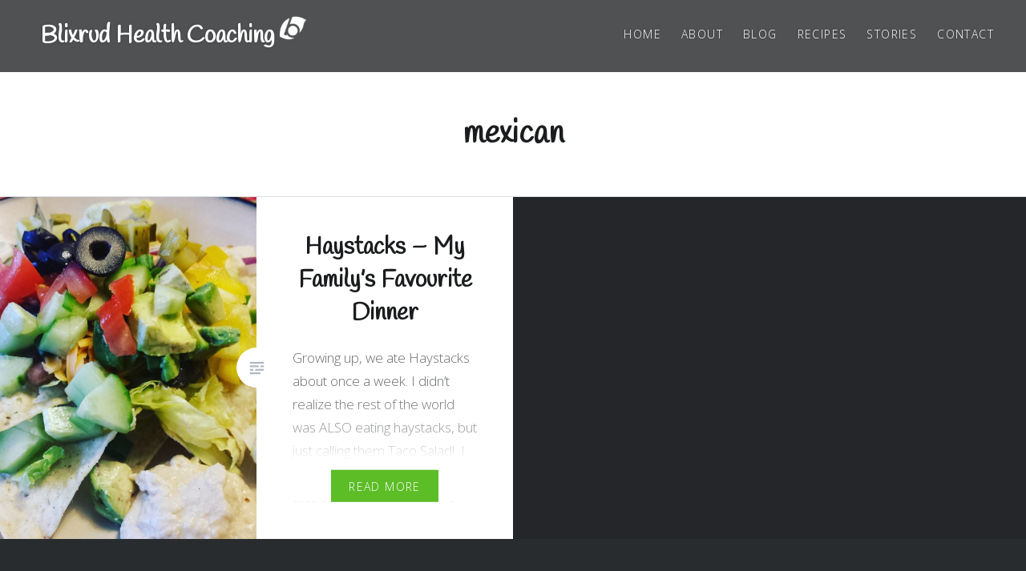

--- FILE ---
content_type: text/html; charset=UTF-8
request_url: http://blixrudhealthcoaching.com/tag/mexican/
body_size: 24926
content:
<!DOCTYPE html>
<html lang="en-CA">
<head>
<meta charset="UTF-8">
<meta name="viewport" content="width=device-width, initial-scale=1">
<link rel="profile" href="http://gmpg.org/xfn/11">
<link rel="pingback" href="http://blixrudhealthcoaching.com/wordpress/xmlrpc.php">

<title>mexican &#8211; Blixrud Health Coaching</title>
<meta name='robots' content='max-image-preview:large' />
<link rel='dns-prefetch' href='//secure.gravatar.com' />
<link rel='dns-prefetch' href='//fonts.googleapis.com' />
<link rel='dns-prefetch' href='//s.w.org' />
<link rel='dns-prefetch' href='//v0.wordpress.com' />
<link rel="alternate" type="application/rss+xml" title="Blixrud Health Coaching &raquo; Feed" href="http://blixrudhealthcoaching.com/feed/" />
<link rel="alternate" type="application/rss+xml" title="Blixrud Health Coaching &raquo; Comments Feed" href="http://blixrudhealthcoaching.com/comments/feed/" />
<link rel="alternate" type="application/rss+xml" title="Blixrud Health Coaching &raquo; mexican Tag Feed" href="http://blixrudhealthcoaching.com/tag/mexican/feed/" />
		<script type="text/javascript">
			window._wpemojiSettings = {"baseUrl":"https:\/\/s.w.org\/images\/core\/emoji\/13.0.1\/72x72\/","ext":".png","svgUrl":"https:\/\/s.w.org\/images\/core\/emoji\/13.0.1\/svg\/","svgExt":".svg","source":{"concatemoji":"http:\/\/blixrudhealthcoaching.com\/wordpress\/wp-includes\/js\/wp-emoji-release.min.js?ver=5.7"}};
			!function(e,a,t){var n,r,o,i=a.createElement("canvas"),p=i.getContext&&i.getContext("2d");function s(e,t){var a=String.fromCharCode;p.clearRect(0,0,i.width,i.height),p.fillText(a.apply(this,e),0,0);e=i.toDataURL();return p.clearRect(0,0,i.width,i.height),p.fillText(a.apply(this,t),0,0),e===i.toDataURL()}function c(e){var t=a.createElement("script");t.src=e,t.defer=t.type="text/javascript",a.getElementsByTagName("head")[0].appendChild(t)}for(o=Array("flag","emoji"),t.supports={everything:!0,everythingExceptFlag:!0},r=0;r<o.length;r++)t.supports[o[r]]=function(e){if(!p||!p.fillText)return!1;switch(p.textBaseline="top",p.font="600 32px Arial",e){case"flag":return s([127987,65039,8205,9895,65039],[127987,65039,8203,9895,65039])?!1:!s([55356,56826,55356,56819],[55356,56826,8203,55356,56819])&&!s([55356,57332,56128,56423,56128,56418,56128,56421,56128,56430,56128,56423,56128,56447],[55356,57332,8203,56128,56423,8203,56128,56418,8203,56128,56421,8203,56128,56430,8203,56128,56423,8203,56128,56447]);case"emoji":return!s([55357,56424,8205,55356,57212],[55357,56424,8203,55356,57212])}return!1}(o[r]),t.supports.everything=t.supports.everything&&t.supports[o[r]],"flag"!==o[r]&&(t.supports.everythingExceptFlag=t.supports.everythingExceptFlag&&t.supports[o[r]]);t.supports.everythingExceptFlag=t.supports.everythingExceptFlag&&!t.supports.flag,t.DOMReady=!1,t.readyCallback=function(){t.DOMReady=!0},t.supports.everything||(n=function(){t.readyCallback()},a.addEventListener?(a.addEventListener("DOMContentLoaded",n,!1),e.addEventListener("load",n,!1)):(e.attachEvent("onload",n),a.attachEvent("onreadystatechange",function(){"complete"===a.readyState&&t.readyCallback()})),(n=t.source||{}).concatemoji?c(n.concatemoji):n.wpemoji&&n.twemoji&&(c(n.twemoji),c(n.wpemoji)))}(window,document,window._wpemojiSettings);
		</script>
		<style type="text/css">
img.wp-smiley,
img.emoji {
	display: inline !important;
	border: none !important;
	box-shadow: none !important;
	height: 1em !important;
	width: 1em !important;
	margin: 0 .07em !important;
	vertical-align: -0.1em !important;
	background: none !important;
	padding: 0 !important;
}
</style>
	<link rel='stylesheet' id='wp-block-library-css'  href='http://blixrudhealthcoaching.com/wordpress/wp-includes/css/dist/block-library/style.min.css?ver=5.7' type='text/css' media='all' />
<style id='wp-block-library-inline-css' type='text/css'>
.has-text-align-justify{text-align:justify;}
</style>
<link rel='stylesheet' id='wp-childpages-css'  href='http://blixrudhealthcoaching.com/wordpress/wp-content/plugins/childpages/public/css/wp-childpages-public.css?ver=1.0.0' type='text/css' media='all' />
<link rel='stylesheet' id='iw-defaults-css'  href='http://blixrudhealthcoaching.com/wordpress/wp-content/plugins/widgets-for-siteorigin/inc/../css/defaults.css?ver=1.2.4' type='text/css' media='all' />
<link rel='stylesheet' id='genericons-css'  href='http://blixrudhealthcoaching.com/wordpress/wp-content/plugins/jetpack/_inc/genericons/genericons/genericons.css?ver=3.1' type='text/css' media='all' />
<link rel='stylesheet' id='dyad-fonts-css'  href='https://fonts.googleapis.com/css?family=Open+Sans%3A300%2C600%7CHandlee&#038;subset=latin%2Clatin-ext' type='text/css' media='all' />
<link rel='stylesheet' id='dyad-style-css'  href='http://blixrudhealthcoaching.com/wordpress/wp-content/themes/bhealthcoach/style.css?ver=5.7' type='text/css' media='all' />
<!-- Inline jetpack_facebook_likebox -->
<style id='jetpack_facebook_likebox-inline-css' type='text/css'>
.widget_facebook_likebox {
	overflow: hidden;
}

</style>
<link rel='stylesheet' id='pt-tabs-style-css'  href='http://blixrudhealthcoaching.com/wordpress/wp-content/plugins/tabs-widget-for-page-builder/assets/css/style.min.css?ver=1.2.1' type='text/css' media='all' />
<link rel='stylesheet' id='jetpack_css-css'  href='http://blixrudhealthcoaching.com/wordpress/wp-content/plugins/jetpack/css/jetpack.css?ver=9.5' type='text/css' media='all' />
<script type='text/javascript' src='http://blixrudhealthcoaching.com/wordpress/wp-includes/js/jquery/jquery.min.js?ver=3.5.1' id='jquery-core-js'></script>
<script type='text/javascript' src='http://blixrudhealthcoaching.com/wordpress/wp-includes/js/jquery/jquery-migrate.min.js?ver=3.3.2' id='jquery-migrate-js'></script>
<script type='text/javascript' src='http://blixrudhealthcoaching.com/wordpress/wp-content/plugins/childpages/public/js/wp-childpages-public.js?ver=1.0.0' id='wp-childpages-js'></script>
<script type='text/javascript' src='http://blixrudhealthcoaching.com/wordpress/wp-content/plugins/tabs-widget-for-page-builder/assets/js/main.min.js?ver=1.2.1' id='pt-tabs-main-js-js'></script>
<link rel="https://api.w.org/" href="http://blixrudhealthcoaching.com/wp-json/" /><link rel="alternate" type="application/json" href="http://blixrudhealthcoaching.com/wp-json/wp/v2/tags/16" /><link rel="EditURI" type="application/rsd+xml" title="RSD" href="http://blixrudhealthcoaching.com/wordpress/xmlrpc.php?rsd" />
<link rel="wlwmanifest" type="application/wlwmanifest+xml" href="http://blixrudhealthcoaching.com/wordpress/wp-includes/wlwmanifest.xml" /> 
<meta name="generator" content="WordPress 5.7" />
        <script type="text/javascript">
            (function () {
                window.lsow_fs = {can_use_premium_code: false};
            })();
        </script>
        <style type='text/css'>img#wpstats{display:none}</style>
<!-- Jetpack Open Graph Tags -->
<meta property="og:type" content="website" />
<meta property="og:title" content="mexican &#8211; Blixrud Health Coaching" />
<meta property="og:url" content="http://blixrudhealthcoaching.com/tag/mexican/" />
<meta property="og:site_name" content="Blixrud Health Coaching" />
<meta property="og:image" content="http://blixrudhealthcoaching.com/wordpress/wp-content/uploads/2016/06/cropped-b-leaf-green-big.png" />
<meta property="og:image:width" content="512" />
<meta property="og:image:height" content="512" />

<!-- End Jetpack Open Graph Tags -->
<link rel="icon" href="http://blixrudhealthcoaching.com/wordpress/wp-content/uploads/2016/06/cropped-b-leaf-green-big-32x32.png" sizes="32x32" />
<link rel="icon" href="http://blixrudhealthcoaching.com/wordpress/wp-content/uploads/2016/06/cropped-b-leaf-green-big-192x192.png" sizes="192x192" />
<link rel="apple-touch-icon" href="http://blixrudhealthcoaching.com/wordpress/wp-content/uploads/2016/06/cropped-b-leaf-green-big-180x180.png" />
<meta name="msapplication-TileImage" content="http://blixrudhealthcoaching.com/wordpress/wp-content/uploads/2016/06/cropped-b-leaf-green-big-270x270.png" />
			<style type="text/css" id="wp-custom-css">
				/*
Welcome to Custom CSS!

To learn how this works, see http://wp.me/PEmnE-Bt
*/
.sow-features-feature p {
	padding: 0;
}

.lsow-testimonials .lsow-testimonial-text {
	max-width: inherit;
	color: #ffffff !important;
	background-color: #5cbd27 !important;
	border: none !important;
}

.lsow-testimonials .lsow-testimonial-text:after {
	background-color: #5cbd27 !important;
	border: none !important;
}

.sow-cta-text h5 {
	color: #616a74;
	font-size: 1.8rem;
	font-family: 'Open Sans', 'Helvetica Neue', Helvetica, Arial, sans-serif;
	text-transform: none;
	letter-spacing: 0;
}

.ow-button-hover {
	text-decoration: none !important;
}			</style>
		</head>

<body class="archive tag tag-mexican tag-16 has-post-thumbnail no-js">
<div id="page" class="hfeed site">
	<a class="skip-link screen-reader-text" href="#content">Skip to content</a>

	<header id="masthead" class="site-header" role="banner">
		<div class="site-branding">
			<a href="http://blixrudhealthcoaching.com/" class="site-logo-link" rel="home" itemprop="url"></a>			<h1 class="site-title">
				<a href="http://blixrudhealthcoaching.com/" rel="home">
					Blixrud Health Coaching				</a>
			</h1>
			<div class="site-logo"></div>
			<p class="site-description"></p>
		</div><!-- .site-branding -->

		<nav id="site-navigation" class="main-navigation" role="navigation">
			<button class="menu-toggle" aria-controls="primary-menu" aria-expanded="false">Menu</button>
			<div class="primary-menu"><ul id="primary-menu" class="menu"><li id="menu-item-156" class="menu-item menu-item-type-post_type menu-item-object-page menu-item-home menu-item-156"><a href="http://blixrudhealthcoaching.com/">Home</a></li>
<li id="menu-item-157" class="menu-item menu-item-type-post_type menu-item-object-page menu-item-has-children menu-item-157"><a href="http://blixrudhealthcoaching.com/about/">About</a>
<ul class="sub-menu">
	<li id="menu-item-332" class="menu-item menu-item-type-post_type menu-item-object-page menu-item-332"><a href="http://blixrudhealthcoaching.com/about/credentials/">Credentials</a></li>
</ul>
</li>
<li id="menu-item-155" class="menu-item menu-item-type-post_type menu-item-object-page current_page_parent menu-item-155"><a href="http://blixrudhealthcoaching.com/blog/">Blog</a></li>
<li id="menu-item-160" class="menu-item menu-item-type-taxonomy menu-item-object-category menu-item-has-children menu-item-160"><a href="http://blixrudhealthcoaching.com/category/recipes/">Recipes</a>
<ul class="sub-menu">
	<li id="menu-item-164" class="menu-item menu-item-type-taxonomy menu-item-object-category menu-item-164"><a href="http://blixrudhealthcoaching.com/category/recipes/tasty-breakfasts/">Tasty Breakfasts</a></li>
	<li id="menu-item-163" class="menu-item menu-item-type-taxonomy menu-item-object-category menu-item-163"><a href="http://blixrudhealthcoaching.com/category/recipes/quick-lunches/">Quick Lunches</a></li>
	<li id="menu-item-162" class="menu-item menu-item-type-taxonomy menu-item-object-category menu-item-162"><a href="http://blixrudhealthcoaching.com/category/recipes/easy-suppers/">Easy Suppers</a></li>
	<li id="menu-item-161" class="menu-item menu-item-type-taxonomy menu-item-object-category menu-item-161"><a href="http://blixrudhealthcoaching.com/category/recipes/delicious-desserts/">Delicious Desserts</a></li>
</ul>
</li>
<li id="menu-item-153" class="menu-item menu-item-type-post_type menu-item-object-page menu-item-153"><a href="http://blixrudhealthcoaching.com/stories/">Stories</a></li>
<li id="menu-item-154" class="menu-item menu-item-type-post_type menu-item-object-page menu-item-154"><a href="http://blixrudhealthcoaching.com/contact/">Contact</a></li>
</ul></div>		</nav>

	</header><!-- #masthead -->

	<div class="site-inner">

		
		<div id="content" class="site-content">
	<main id="primary" class="content-area" role="main">

		<div id="posts" class="posts">

			
				<header class="page-header">
					<h1 class="page-title">mexican</h1>				</header><!-- .page-header -->


								
					

<article id="post-276" class="post-276 post type-post status-publish format-standard has-post-thumbnail hentry category-easy-suppers category-weight-loss-tips-and-tricks tag-mexican tag-quick tag-quick-meals tag-simple tag-vegan tag-weight-loss">

		<div class="entry-media" style="background-image: url(http://blixrudhealthcoaching.com/wordpress/wp-content/uploads/2016/04/12919700_1767953583424366_7130415195287021630_n-630x840.jpg)">
	</div>

	<div class="entry-inner">
		<div class="entry-inner-content">
			<header class="entry-header">
				<h2 class="entry-title"><a href="http://blixrudhealthcoaching.com/haystacks-my-familys-favourite-dinner/" rel="bookmark">Haystacks &#8211; My Family&#8217;s Favourite Dinner</a></h2>			</header><!-- .entry-header -->

			<div class="entry-content">
				<p>Growing up, we ate Haystacks about once a week. I didn&#8217;t realize the rest of the world was ALSO eating haystacks, but just calling them Taco Salad!  I like to think of Haystacks like taco salad on steroids &#8211; they are often loaded with added veggies like olives and cucumber.  They&#8217;re a great meal to&#8230; </p>
<div class="link-more"><a href="http://blixrudhealthcoaching.com/haystacks-my-familys-favourite-dinner/">Read more</a></div>
			</div><!-- .entry-content -->
		</div><!-- .entry-inner-content -->
	</div><!-- .entry-inner -->

	<a class="cover-link" href="http://blixrudhealthcoaching.com/haystacks-my-familys-favourite-dinner/"></a>

</article><!-- #post-## -->

				
				
			
		</div><!-- .posts -->

	</main><!-- #main -->



		</div><!-- #content -->

		<footer id="colophon" class="site-footer" role="contentinfo">
			
				<div class="widget-area widgets-four" role="complementary">
					<div class="grid-container">
						<aside id="nav_menu-3" class="widget widget_nav_menu"><h3 class="widget-title">Site Navigation</h3><div class="menu-main-menu-container"><ul id="menu-main-menu" class="menu"><li class="menu-item menu-item-type-post_type menu-item-object-page menu-item-home menu-item-156"><a href="http://blixrudhealthcoaching.com/">Home</a></li>
<li class="menu-item menu-item-type-post_type menu-item-object-page menu-item-has-children menu-item-157"><a href="http://blixrudhealthcoaching.com/about/">About</a>
<ul class="sub-menu">
	<li class="menu-item menu-item-type-post_type menu-item-object-page menu-item-332"><a href="http://blixrudhealthcoaching.com/about/credentials/">Credentials</a></li>
</ul>
</li>
<li class="menu-item menu-item-type-post_type menu-item-object-page current_page_parent menu-item-155"><a href="http://blixrudhealthcoaching.com/blog/">Blog</a></li>
<li class="menu-item menu-item-type-taxonomy menu-item-object-category menu-item-has-children menu-item-160"><a href="http://blixrudhealthcoaching.com/category/recipes/">Recipes</a>
<ul class="sub-menu">
	<li class="menu-item menu-item-type-taxonomy menu-item-object-category menu-item-164"><a href="http://blixrudhealthcoaching.com/category/recipes/tasty-breakfasts/">Tasty Breakfasts</a></li>
	<li class="menu-item menu-item-type-taxonomy menu-item-object-category menu-item-163"><a href="http://blixrudhealthcoaching.com/category/recipes/quick-lunches/">Quick Lunches</a></li>
	<li class="menu-item menu-item-type-taxonomy menu-item-object-category menu-item-162"><a href="http://blixrudhealthcoaching.com/category/recipes/easy-suppers/">Easy Suppers</a></li>
	<li class="menu-item menu-item-type-taxonomy menu-item-object-category menu-item-161"><a href="http://blixrudhealthcoaching.com/category/recipes/delicious-desserts/">Delicious Desserts</a></li>
</ul>
</li>
<li class="menu-item menu-item-type-post_type menu-item-object-page menu-item-153"><a href="http://blixrudhealthcoaching.com/stories/">Stories</a></li>
<li class="menu-item menu-item-type-post_type menu-item-object-page menu-item-154"><a href="http://blixrudhealthcoaching.com/contact/">Contact</a></li>
</ul></div></aside><aside id="categories-2" class="widget widget_categories"><h3 class="widget-title">More Info About</h3>
			<ul>
					<li class="cat-item cat-item-35"><a href="http://blixrudhealthcoaching.com/category/recipes/delicious-desserts/">Delicious Desserts</a>
</li>
	<li class="cat-item cat-item-34"><a href="http://blixrudhealthcoaching.com/category/recipes/easy-suppers/">Easy Suppers</a>
</li>
	<li class="cat-item cat-item-10"><a href="http://blixrudhealthcoaching.com/category/health-tips/">Health Tips</a>
</li>
	<li class="cat-item cat-item-6"><a href="http://blixrudhealthcoaching.com/category/hosting/">Hosting</a>
</li>
	<li class="cat-item cat-item-33"><a href="http://blixrudhealthcoaching.com/category/recipes/quick-lunches/">Quick Lunches</a>
</li>
	<li class="cat-item cat-item-8"><a href="http://blixrudhealthcoaching.com/category/recipes/">Recipes</a>
</li>
	<li class="cat-item cat-item-32"><a href="http://blixrudhealthcoaching.com/category/recipes/tasty-breakfasts/">Tasty Breakfasts</a>
</li>
	<li class="cat-item cat-item-1"><a href="http://blixrudhealthcoaching.com/category/uncategorized/">Uncategorized</a>
</li>
	<li class="cat-item cat-item-39"><a href="http://blixrudhealthcoaching.com/category/weight-loss-tips-and-tricks/">Weight Loss Tips and Tricks</a>
</li>
			</ul>

			</aside><aside id="facebook-likebox-2" class="widget widget_facebook_likebox"><h3 class="widget-title"><a href="https://www.facebook.com/beckyblixrudhealthcoach">Facebook</a></h3>		<div id="fb-root"></div>
		<div class="fb-page" data-href="https://www.facebook.com/beckyblixrudhealthcoach" data-width="432"  data-height="432" data-hide-cover="false" data-show-facepile="true" data-tabs="false" data-hide-cta="false" data-small-header="false">
		<div class="fb-xfbml-parse-ignore"><blockquote cite="https://www.facebook.com/beckyblixrudhealthcoach"><a href="https://www.facebook.com/beckyblixrudhealthcoach">Facebook</a></blockquote></div>
		</div>
		</aside><aside id="search-2" class="widget widget_search"><h3 class="widget-title">Search Site</h3><form role="search" method="get" class="search-form" action="http://blixrudhealthcoaching.com/">
				<label>
					<span class="screen-reader-text">Search for:</span>
					<input type="search" class="search-field" placeholder="Search &hellip;" value="" name="s" />
				</label>
				<input type="submit" class="search-submit" value="Search" />
			</form></aside>					</div><!-- .grid-container -->
				</div><!-- #secondary -->

			
			<div class="footer-bottom-info ">
				
				<div class="site-info">
					Copyright © 2016 Blixrud Health Coaching. All rights reserved.
				</div><!-- .site-info -->
			</div><!-- .footer-bottom-info -->

		</footer><!-- #colophon -->

	</div><!-- .site-inner -->
</div><!-- #page -->


  <script>
      jQuery(document).ready(function($){


      equalheight = function(container){

          var currentTallest = 0,
              currentRowStart = 0,
              rowDivs = new Array(),
              $el,
              topPosition = 0;
          $(container).each(function() {

              $el = $(this);
              $($el).height('auto')
              topPostion = $el.position().top;

              if (currentRowStart != topPostion) {
                  for (currentDiv = 0 ; currentDiv < rowDivs.length ; currentDiv++) {
                      rowDivs[currentDiv].height(currentTallest);
                  }
                  rowDivs.length = 0; // empty the array
                  currentRowStart = topPostion;
                  currentTallest = $el.height();
                  rowDivs.push($el);
              } else {
                  rowDivs.push($el);
                  currentTallest = (currentTallest < $el.height()) ? ($el.height()) : (currentTallest);
              }
              for (currentDiv = 0 ; currentDiv < rowDivs.length ; currentDiv++) {
                  rowDivs[currentDiv].height(currentTallest);
              }
          });
      }

      $(window).load(function() {
          equalheight('.all_main .auto_height');
      });


      $(window).resize(function(){
          equalheight('.all_main .auto_height');
      });


      });
  </script>

   <script>



//    tabs

jQuery(document).ready(function($){

	(function ($) {
		$('.soua-tab ul.soua-tabs').addClass('active').find('> li:eq(0)').addClass('current');

		$('.soua-tab ul.soua-tabs li a').click(function (g) {
			var tab = $(this).closest('.soua-tab'),
				index = $(this).closest('li').index();

			tab.find('ul.soua-tabs > li').removeClass('current');
			$(this).closest('li').addClass('current');

			tab.find('.tab_content').find('div.tabs_item').not('div.tabs_item:eq(' + index + ')').slideUp();
			tab.find('.tab_content').find('div.tabs_item:eq(' + index + ')').slideDown();

			g.preventDefault();
		} );





//accordion

//    $('.accordion > li:eq(0) a').addClass('active').next().slideDown();

    $('.soua-main .soua-accordion-title').click(function(j) {
        var dropDown = $(this).closest('.soua-accordion').find('.soua-accordion-content');

        $(this).closest('.soua-accordion').find('.soua-accordion-content').not(dropDown).slideUp();

        if ($(this).hasClass('active')) {
            $(this).removeClass('active');
        } else {
            $(this).closest('.soua-accordion').find('.soua-accordion-title .active').removeClass('active');
            $(this).addClass('active');
        }

        dropDown.stop(false, true).slideToggle();

        j.preventDefault();
    });
})(jQuery);



});

</script><script type="text/javascript">
	jQuery(document).ready(function() {
	"use strict";
		jQuery(".bizoh-widget tr:contains(Close)").css("color", "#ff0000");
		jQuery(".bizoh-widget tr td:contains(Close)").html("CLOSED");
	});	
	</script><script>

jQuery(document).ready(function($){

        (function ($) {

            $('.testimonial_carousel').owlCarousel({
                autoPlay: 3000 , //Set AutoPlay to 3 seconds
                navigation:false,
                items : 1
            });

        })(jQuery);

    });

</script><link rel='stylesheet' id='owl-css-css'  href='http://blixrudhealthcoaching.com/wordpress/wp-content/plugins/addon-so-widgets-bundle/css/owl.carousel.css?ver=5.7' type='text/css' media='all' />
<link rel='stylesheet' id='widgets-css-css'  href='http://blixrudhealthcoaching.com/wordpress/wp-content/plugins/addon-so-widgets-bundle/css/widgets.css?ver=5.7' type='text/css' media='all' />
<link rel='stylesheet' id='bizohours-style-front-css'  href='http://blixrudhealthcoaching.com/wordpress/wp-content/plugins/business-opening-hours/css/bizo-hours.css?ver=1.0.0' type='text/css' media='all' />
<script type='text/javascript' id='lsow-frontend-scripts-js-extra'>
/* <![CDATA[ */
var lsow_settings = {"mobile_width":"780","custom_css":""};
/* ]]> */
</script>
<script type='text/javascript' src='http://blixrudhealthcoaching.com/wordpress/wp-content/plugins/livemesh-siteorigin-widgets/assets/js/lsow-frontend.min.js?ver=2.7.0' id='lsow-frontend-scripts-js'></script>
<script type='text/javascript' src='http://blixrudhealthcoaching.com/wordpress/wp-includes/js/imagesloaded.min.js?ver=4.1.4' id='imagesloaded-js'></script>
<script type='text/javascript' src='http://blixrudhealthcoaching.com/wordpress/wp-content/themes/bhealthcoach/js/navigation.js?ver=20120206' id='dyad-navigation-js'></script>
<script type='text/javascript' src='http://blixrudhealthcoaching.com/wordpress/wp-content/themes/bhealthcoach/js/skip-link-focus-fix.js?ver=20130115' id='dyad-skip-link-focus-fix-js'></script>
<script type='text/javascript' src='http://blixrudhealthcoaching.com/wordpress/wp-includes/js/masonry.min.js?ver=4.2.2' id='masonry-js'></script>
<script type='text/javascript' src='http://blixrudhealthcoaching.com/wordpress/wp-content/themes/bhealthcoach/js/global.js?ver=20151204' id='dyad-global-js'></script>
<script type='text/javascript' id='jetpack-facebook-embed-js-extra'>
/* <![CDATA[ */
var jpfbembed = {"appid":"249643311490","locale":"en_US"};
/* ]]> */
</script>
<script type='text/javascript' src='http://blixrudhealthcoaching.com/wordpress/wp-content/plugins/jetpack/_inc/build/facebook-embed.min.js' id='jetpack-facebook-embed-js'></script>
<script type='text/javascript' src='http://blixrudhealthcoaching.com/wordpress/wp-includes/js/wp-embed.min.js?ver=5.7' id='wp-embed-js'></script>
<script type='text/javascript' src='http://blixrudhealthcoaching.com/wordpress/wp-content/plugins/addon-so-widgets-bundle/js/owl.carousel.min.js?ver=5.7' id='owl-js-js'></script>
<script src='https://stats.wp.com/e-202547.js' defer></script>
<script>
	_stq = window._stq || [];
	_stq.push([ 'view', {v:'ext',j:'1:9.5',blog:'109325727',post:'0',tz:'-5',srv:'blixrudhealthcoaching.com'} ]);
	_stq.push([ 'clickTrackerInit', '109325727', '0' ]);
</script>

</body>
</html>

--- FILE ---
content_type: text/css
request_url: http://blixrudhealthcoaching.com/wordpress/wp-content/plugins/business-opening-hours/css/bizo-hours.css?ver=1.0.0
body_size: 792
content:

/******FRONT CSS******/

.bizoh-table { border-collapse: collapse; border-spacing: 0; border: 1px solid #ddd; margin-bottom: 20px; width: 100%; }
.bizoh-table>thead:first-child>tr:first-child>th { border-top: 0; }
.bizoh-table>thead>tr>td,
.bizoh-table>thead>tr>th { border-bottom: 2px solid #ddd; vertical-align: bottom; }
.bizoh-table>tbody>tr>td,
.bizoh-table>tbody>tr>th,
.bizoh-table>thead>tr>td,
.bizoh-table>thead>tr>th,
.bizoh-table > thead > tr > th,
.bizoh-table > tbody > tr > th,
.bizoh-table > thead > tr > td,
.bizoh-table > tbody > tr > td { border: 1px solid #ddd; text-align: center; }

.bizoh-table>tbody>tr>td,
.bizoh-table>tbody>tr>th,
.bizoh-table>thead>tr>td,
.bizoh-table>thead>tr>th { border-top: 1px solid #ddd; line-height: 1.5; padding: 8px; vertical-align: top; }

--- FILE ---
content_type: application/javascript
request_url: http://blixrudhealthcoaching.com/wordpress/wp-content/plugins/tabs-widget-for-page-builder/assets/js/main.min.js?ver=1.2.1
body_size: 8427
content:
!function(){var e,t,n;!function(r){function i(e,t){return _.call(e,t)}function o(e,t){var n,r,i,o,a,s,u,f,l,d,c,p=t&&t.split("/"),m=E.map,h=m&&m["*"]||{};if(e&&"."===e.charAt(0))if(t){for(e=e.split("/"),a=e.length-1,E.nodeIdCompat&&D.test(e[a])&&(e[a]=e[a].replace(D,"")),e=p.slice(0,p.length-1).concat(e),l=0;l<e.length;l+=1)if(c=e[l],"."===c)e.splice(l,1),l-=1;else if(".."===c){if(1===l&&(".."===e[2]||".."===e[0]))break;l>0&&(e.splice(l-1,2),l-=2)}e=e.join("/")}else 0===e.indexOf("./")&&(e=e.substring(2));if((p||h)&&m){for(n=e.split("/"),l=n.length;l>0;l-=1){if(r=n.slice(0,l).join("/"),p)for(d=p.length;d>0;d-=1)if(i=m[p.slice(0,d).join("/")],i&&(i=i[r])){o=i,s=l;break}if(o)break;!u&&h&&h[r]&&(u=h[r],f=l)}!o&&u&&(o=u,s=f),o&&(n.splice(0,s,o),e=n.join("/"))}return e}function a(e,t){return function(){var n=y.call(arguments,0);return"string"!=typeof n[0]&&1===n.length&&n.push(null),p.apply(r,n.concat([e,t]))}}function s(e){return function(t){return o(t,e)}}function u(e){return function(t){v[e]=t}}function f(e){if(i(g,e)){var t=g[e];delete g[e],T[e]=!0,c.apply(r,t)}if(!i(v,e)&&!i(T,e))throw new Error("No "+e);return v[e]}function l(e){var t,n=e?e.indexOf("!"):-1;return n>-1&&(t=e.substring(0,n),e=e.substring(n+1,e.length)),[t,e]}function d(e){return function(){return E&&E.config&&E.config[e]||{}}}var c,p,m,h,v={},g={},E={},T={},_=Object.prototype.hasOwnProperty,y=[].slice,D=/\.js$/;m=function(e,t){var n,r=l(e),i=r[0];return e=r[1],i&&(i=o(i,t),n=f(i)),i?e=n&&n.normalize?n.normalize(e,s(t)):o(e,t):(e=o(e,t),r=l(e),i=r[0],e=r[1],i&&(n=f(i))),{f:i?i+"!"+e:e,n:e,pr:i,p:n}},h={require:function(e){return a(e)},exports:function(e){var t=v[e];return"undefined"!=typeof t?t:v[e]={}},module:function(e){return{id:e,uri:"",exports:v[e],config:d(e)}}},c=function(e,t,n,o){var s,l,d,c,p,E,_=[],y=typeof n;if(o=o||e,"undefined"===y||"function"===y){for(t=!t.length&&n.length?["require","exports","module"]:t,p=0;p<t.length;p+=1)if(c=m(t[p],o),l=c.f,"require"===l)_[p]=h.require(e);else if("exports"===l)_[p]=h.exports(e),E=!0;else if("module"===l)s=_[p]=h.module(e);else if(i(v,l)||i(g,l)||i(T,l))_[p]=f(l);else{if(!c.p)throw new Error(e+" missing "+l);c.p.load(c.n,a(o,!0),u(l),{}),_[p]=v[l]}d=n?n.apply(v[e],_):void 0,e&&(s&&s.exports!==r&&s.exports!==v[e]?v[e]=s.exports:d===r&&E||(v[e]=d))}else e&&(v[e]=n)},e=t=p=function(e,t,n,i,o){if("string"==typeof e)return h[e]?h[e](t):f(m(e,t).f);if(!e.splice){if(E=e,E.deps&&p(E.deps,E.callback),!t)return;t.splice?(e=t,t=n,n=null):e=r}return t=t||function(){},"function"==typeof n&&(n=i,i=o),i?c(r,e,t,n):setTimeout(function(){c(r,e,t,n)},4),p},p.config=function(e){return p(e)},e._defined=v,n=function(e,t,n){if("string"!=typeof e)throw new Error("See almond README: incorrect module build, no module name");t.splice||(n=t,t=[]),i(v,e)||i(g,e)||(g[e]=[e,t,n])},n.amd={jQuery:!0}}(),n("bower_components/almond/almond",function(){}),function(e,t){if("function"==typeof n&&n.amd)n("util",["exports","module"],t);else if("undefined"!=typeof exports&&"undefined"!=typeof module)t(exports,module);else{var r={exports:{}};t(r.exports,r),e.util=r.exports}}(this,function(e,t){"use strict";var n=function(e){function t(e){return{}.toString.call(e).match(/\s([a-zA-Z]+)/)[1].toLowerCase()}function n(e){return(e[0]||e).nodeType}function r(){return{bindType:s.end,delegateType:s.end,handle:function(t){return e(t.target).is(this)?t.handleObj.handler.apply(this,arguments):void 0}}}function i(){if(window.QUnit)return!1;var e=document.createElement("bootstrap");for(var t in u)if(void 0!==e.style[t])return{end:u[t]};return!1}function o(t){var n=this,r=!1;return e(this).one(f.TRANSITION_END,function(){r=!0}),setTimeout(function(){r||f.triggerTransitionEnd(n)},t),this}function a(){s=i(),e.fn.emulateTransitionEnd=o,f.supportsTransitionEnd()&&(e.event.special[f.TRANSITION_END]=r())}var s=!1,u={WebkitTransition:"webkitTransitionEnd",MozTransition:"transitionend",OTransition:"oTransitionEnd otransitionend",transition:"transitionend"},f={TRANSITION_END:"bsTransitionEnd",getUID:function(e){do e+=~~(1e6*Math.random());while(document.getElementById(e));return e},getSelectorFromElement:function(e){var t=e.getAttribute("data-target");return t||(t=e.getAttribute("href")||"",t=/^#[a-z]/i.test(t)?t:null),t},reflow:function(e){new Function("bs","return bs")(e.offsetHeight)},triggerTransitionEnd:function(t){e(t).trigger(s.end)},supportsTransitionEnd:function(){return Boolean(s)},typeCheckConfig:function(e,r,i){for(var o in i)if(i.hasOwnProperty(o)){var a=i[o],s=r[o],u=void 0;if(u=s&&n(s)?"element":t(s),!new RegExp(a).test(u))throw new Error(e.toUpperCase()+": "+('Option "'+o+'" provided type "'+u+'" ')+('but expected type "'+a+'".'))}}};return a(),f}(jQuery);t.exports=n}),function(e,r){if("function"==typeof n&&n.amd)n("tab",["exports","module","./util"],r);else if("undefined"!=typeof exports&&"undefined"!=typeof module)r(exports,module,t("./util"));else{var i={exports:{}};r(i.exports,i,e.Util),e.tab=i.exports}}(this,function(e,t,n){"use strict";function r(e){return e&&e.__esModule?e:{"default":e}}function i(e,t){if(!(e instanceof t))throw new TypeError("Cannot call a class as a function")}var o=function(){function e(e,t){for(var n=0;n<t.length;n++){var r=t[n];r.enumerable=r.enumerable||!1,r.configurable=!0,"value"in r&&(r.writable=!0),Object.defineProperty(e,r.key,r)}}return function(t,n,r){return n&&e(t.prototype,n),r&&e(t,r),t}}(),a=r(n),s=function(e){var t="tab",n="4.0.0-alpha",r="bs.tab",s="."+r,u=".data-api",f=e.fn[t],l=150,d={HIDE:"hide"+s,HIDDEN:"hidden"+s,SHOW:"show"+s,SHOWN:"shown"+s,CLICK_DATA_API:"click"+s+u},c={DROPDOWN_MENU:"dropdown-menu",ACTIVE:"active",FADE:"fade",IN:"in"},p={A:"a",LI:"li",DROPDOWN:".dropdown",UL:"ul:not(.dropdown-menu)",FADE_CHILD:"> .nav-item .fade, > .fade",ACTIVE:".active",ACTIVE_CHILD:"> .nav-item > .active, > .active",DATA_TOGGLE:'[data-toggle="tab"], [data-toggle="pill"]',DROPDOWN_TOGGLE:".dropdown-toggle",DROPDOWN_ACTIVE_CHILD:"> .dropdown-menu .active"},m=function(){function t(e){i(this,t),this._element=e}return o(t,[{key:"show",value:function(){var t=this;if(!this._element.parentNode||this._element.parentNode.nodeType!==Node.ELEMENT_NODE||!e(this._element).hasClass(c.ACTIVE)){var n=void 0,r=void 0,i=e(this._element).closest(p.UL)[0],o=a["default"].getSelectorFromElement(this._element);i&&(r=e.makeArray(e(i).find(p.ACTIVE)),r=r[r.length-1]);var s=e.Event(d.HIDE,{relatedTarget:this._element}),u=e.Event(d.SHOW,{relatedTarget:r});if(r&&e(r).trigger(s),e(this._element).trigger(u),!u.isDefaultPrevented()&&!s.isDefaultPrevented()){o&&(n=e(o)[0]),this._activate(this._element,i);var f=function(){var n=e.Event(d.HIDDEN,{relatedTarget:t._element}),i=e.Event(d.SHOWN,{relatedTarget:r});e(r).trigger(n),e(t._element).trigger(i)};n?this._activate(n,n.parentNode,f):f()}}}},{key:"dispose",value:function(){e.removeClass(this._element,r),this._element=null}},{key:"_activate",value:function(t,n,r){var i=e(n).find(p.ACTIVE_CHILD)[0],o=r&&a["default"].supportsTransitionEnd()&&(i&&e(i).hasClass(c.FADE)||Boolean(e(n).find(p.FADE_CHILD)[0])),s=e.proxy(this._transitionComplete,this,t,i,o,r);i&&o?e(i).one(a["default"].TRANSITION_END,s).emulateTransitionEnd(l):s(),i&&e(i).removeClass(c.IN)}},{key:"_transitionComplete",value:function(t,n,r,i){if(n){e(n).removeClass(c.ACTIVE);var o=e(n).find(p.DROPDOWN_ACTIVE_CHILD)[0];o&&e(o).removeClass(c.ACTIVE),n.setAttribute("aria-expanded",!1)}if(e(t).addClass(c.ACTIVE),t.setAttribute("aria-expanded",!0),r?(a["default"].reflow(t),e(t).addClass(c.IN)):e(t).removeClass(c.FADE),t.parentNode&&e(t.parentNode).hasClass(c.DROPDOWN_MENU)){var s=e(t).closest(p.DROPDOWN)[0];s&&e(s).find(p.DROPDOWN_TOGGLE).addClass(c.ACTIVE),t.setAttribute("aria-expanded",!0)}i&&i()}}],[{key:"_jQueryInterface",value:function(n){return this.each(function(){var i=e(this),o=i.data(r);if(o||(o=o=new t(this),i.data(r,o)),"string"==typeof n){if(void 0===o[n])throw new Error('No method named "'+n+'"');o[n]()}})}},{key:"VERSION",get:function(){return n}}]),t}();return e(document).on(d.CLICK_DATA_API,p.DATA_TOGGLE,function(t){t.preventDefault(),m._jQueryInterface.call(e(this),"show")}),e.fn[t]=m._jQueryInterface,e.fn[t].Constructor=m,e.fn[t].noConflict=function(){return e.fn[t]=f,m._jQueryInterface},m}(jQuery);t.exports=s}),t.config({paths:{util:"bower_components/bootstrap/dist/js/umd/util",tab:"bower_components/bootstrap/dist/js/umd/tab"}}),t(["tab"]),n("assets/js/main",function(){})}();